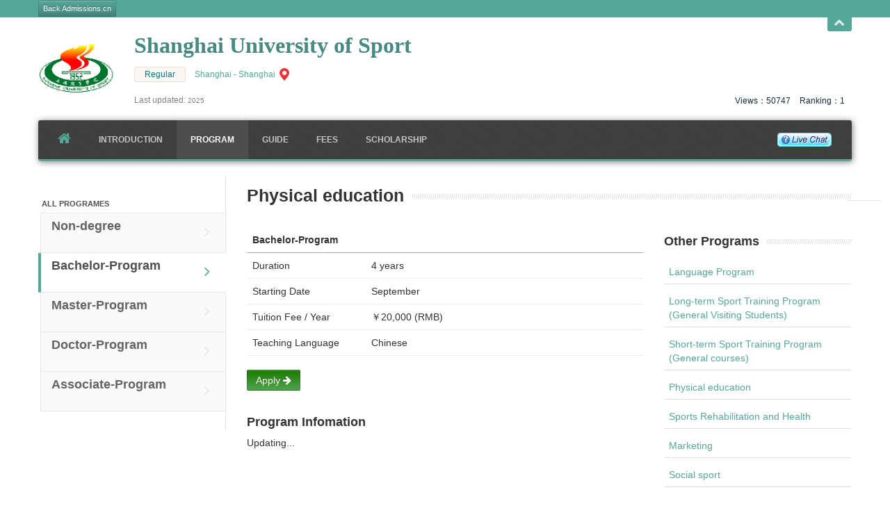

--- FILE ---
content_type: text/html; charset=utf-8
request_url: http://sus.admissions.cn/course/view/19934-Physical%20education
body_size: 6819
content:
<!DOCTYPE html>
<html lang="en">
<head>
  <meta charset="utf-8" />
  <title>Physical education apply online|admisisons|Shanghai University of Sport </title>
  <meta name="viewport" content="width=device-width, initial-scale=1.0" />
  <meta name="description" content="study in china,Physical education,No service fee for applying" />
  <meta name="author" content="admissions.cn" />

  <link href="/resources/school/default/css/default.css" rel="stylesheet" />

  <!-- Le HTML5 shim, for IE6-8 support of HTML5 elements -->
  <!--[if lt IE 9]>
        <script src="js/html5.js"></script>
  <![endif]-->
  <meta http-equiv="Content-Type" content="text/html; charset=utf-8" />

</head>		
<body class="page page-about">
<div id="navigation" class="wrapper">
  <div class="navbar navbar-static-top"> 
    
    <style>
    #navigation .header-hidden.show-hide-open{padding:0;}
    #navigation .show-hide-open{min-height: 0px;}
    #navigation .row-fluid [class*="span"]{min-height: 0px;}
    #navigation .slogan h1.hitsz{color:#1e51a2;}
    </style>
    <div class="header-hidden show-hide-open">
      <div class="header-hidden-inner container">
        <div class="row-fluid">
          <div class="span4">
            <!-- <h3>About Admissions.cn</h3>
            <p>Founded in 2004, currently we are the world's largest service center for international students!</p> -->
            <a href="http://www.admissions.cn" target="_blank" class="btn btn-mini btn-primary">Back Admissions.cn</a> </div>
          <!-- <div class="span4"> 
            @todo: replace with company contact details
            <h3>Contact Us</h3>
            <address>
            <p><abbr title="Phone"><i class="icon-phone"></i></abbr> +86 1581 0086 985</p>
            <p><abbr title="Email"><i class="icon-envelope"></i></abbr> help@admissions.cn</p>
            <p><abbr title="Address"><i class="icon-home"></i></abbr> Beijing , China</p>
            </address>
          </div> -->
          <!-- <div class="span4"> 
            Colour Switch for demo - @todo: remove in production
            <div class="colour-switcher">
              <h3>Theme Colours</h3>
              <a href="#green" class="green active _tooltip" data-placement="bottom" data-original-title="Green (Default)">Green</a> <a href="#red" class="red _tooltip" data-placement="bottom" data-original-title="Red">Red</a> <a href="#blue" class="blue _tooltip" data-placement="bottom" data-original-title="Blue">Blue</a>
              <p>Cookies are NOT enabled so colour selection is not persistent.</p>
            </div>
          </div> -->
        </div>
      </div>
    </div>
    
    <!--Header & Branding region-->
    <div class="header">
      <div class="header-inner container">
        <div class="row-fluid">
          <div class="span12"> 
            <!--branding/logo--> 
            
            <a class="brand" href="index.html" >
            <img src="/resources/logos/sus.png" width="110" height="110" alt="sus" title="Shanghai University of Sport">
            </a>
            
            <div class="school">
            <div class="slogan">
              <h1 style="padding-right:120px;" >Shanghai University of Sport</h1>
              <div class="Attribute">
                <div class="Attributs"><span class="Attributd">Regular<!--  | Updating... --></span></div>
                <div class="Attributo"><a href="/map" id="city" class="_popover" data-placement="bottom" data-content="Study in China" data-original-title="Shanghai - Shanghai">Shanghai - Shanghai</a></div>
                
              </div>
               <div class="updatetime"> <!--May 01,2025 -->
              <i class="v0"></i> <span style="color:#858282;">Last updated: <small>2025</small></span>

              <!-- <a class="Visit icon-fav icons3" href="javascript:favorite(1601,2)"><i class="icon-star"></i> Add to My Favorites</a> -->
              </div>
            </div>
            <div class="icons">
              <span class="icons1">Views：50727</span>
              <span class="icons1">Ranking：1</span>
              <!-- <a href="#" class="icons2"><span> &nbsp;</span></a>
              <a href="#" class="icons3"><span> &nbsp;</span></a>
              <a href="#" class="icons4"><span> &nbsp;</span></a> -->
            </div>
            <div class="share" style="display:none">
<!-- Go to www.addthis.com/dashboard to generate a new set of sharing buttons -->
<a href="https://api.addthis.com/oexchange/0.8/forward/facebook/offer?url=http%3A%2F%2Fsus.admissions.cn&pubid=ra-55384ba413521855&ct=1&title=AddThis%20-%20Get%20likes%2C%20get%20shares%2C%20get%20followers&pco=tbxnj-1.0" target="_blank"><img src="https://cache.addthiscdn.com/icons/v2/thumbs/32x32/facebook.png" border="0" alt="Facebook"/></a>
<a href="https://api.addthis.com/oexchange/0.8/forward/twitter/offer?url=http%3A%2F%2Fsus.admissions.cn&pubid=ra-55384ba413521855&ct=1&title=AddThis%20-%20Get%20likes%2C%20get%20shares%2C%20get%20followers&pco=tbxnj-1.0" target="_blank"><img src="https://cache.addthiscdn.com/icons/v2/thumbs/32x32/twitter.png" border="0" alt="Twitter"/></a>
<a href="https://api.addthis.com/oexchange/0.8/forward/linkedin/offer?url=http%3A%2F%2Fsus.admissions.cn&pubid=ra-55384ba413521855&ct=1&title=AddThis%20-%20Get%20likes%2C%20get%20shares%2C%20get%20followers&pco=tbxnj-1.0" target="_blank"><img src="https://cache.addthiscdn.com/icons/v2/thumbs/32x32/linkedin.png" border="0" alt="LinkedIn"/></a>
<a href="https://api.addthis.com/oexchange/0.8/forward/google_plusone_share/offer?url=http%3A%2F%2Fsus.admissions.cn&pubid=ra-55384ba413521855&ct=1&title=AddThis%20-%20Get%20likes%2C%20get%20shares%2C%20get%20followers&pco=tbxnj-1.0" target="_blank"><img src="https://cache.addthiscdn.com/icons/v2/thumbs/32x32/google_plusone_share.png" border="0" alt="Google+"/></a>
<a href="https://www.addthis.com/bookmark.php?source=tbx32nj-1.0&v=300&url=http%3A%2F%2Fsus.admissions.cn&pubid=ra-55384ba413521855&ct=1&title=AddThis%20-%20Get%20likes%2C%20get%20shares%2C%20get%20followers&pco=tbxnj-1.0" target="_blank"><img src="https://cache.addthiscdn.com/icons/v2/thumbs/32x32/addthis.png" border="0" alt="Addthis"/></a>
            </div>

          </div>
          </div>

          <div id="header-hidden-link"> <a href="#" class="show-hide open" title="Click me you'll get a surprise" data-target=".header-hidden"><i></i>Open</a> </div>
          <!--header rightside-->

          <!-- <div class="span3"> -->
            <!--social media icons-->
            <!-- <div class="social-media pull-right"> 
              @todo: replace with company social media details 
              <a href="#"><i class="icon-twitter"></i></a> <a href="#"><i class="icon-facebook"></i></a> <a href="#"><i class="icon-linkedin"></i></a> <a href="#"><i class="icon-google-plus"></i></a>
            </div> -->
          <!-- </div> -->
        </div>
      </div>
    </div>
    <div class="container">
      <div class="navbar-inner"> 
        
        <!--mobile collapse menu button--> 
        <a class="btn btn-navbar pull-left" data-toggle="collapse" data-target=".nav-collapse"> <span class="icon-bar"></span> <span class="icon-bar"></span> <span class="icon-bar"></span> <span class="icon-bar"></span> </a> 
        
        <!--user menu-->
        <ul class="nav user-menu pull-right">
          <li>
          <!-- <a href="/course" class="btn btn-primary signup">Apply Online</a> -->
          <a class="none" id="live800iconlink"  href="https://work.weixin.qq.com/kfid/kfc965a6f8f1e2c89f5" target="_blank">
                 <img src="/resources/school/default/2002_online.gif" id="live800icon"/></a>
          
          </li>
          <!-- <li><a href="http://sus.admissions.cn/login?refer=http://sus.admissions.cn" class="btn btn-primary signup">Login/Register</a></li>
           -->
        </ul>
        
        <!--everything within this div is collapsed on mobile-->
        <div class="nav-collapse collapse"> 
          
          <!--main navigation-->
          <ul class="nav" id="main-menu">
            <li class="home-link"><a href="/"><i class="icon-home hidden-phone"></i><span class="visible-phone">Home</span></a></li>
            
            <li><a href="/info/Shanghai University of Sport" >Introduction</a></li>
            <li><a href="/course" class="current">Program</a></li>
            
            <li><a href="/guide" >Guide</a></li>
            <!-- <li><a href="/expense" >FEES</a></li> -->
            <li><a href="/expense" >FEES</a></li>
            <!-- <li><a href="/album" >Album</a></li>
            <li><a href="/video" >Video</a></li> -->
            <!-- <li><a href="/downloads" >Download</a></li> -->
            <li><a href="/schoolScholarship" >SCHOLARSHIP</a></li>
                      </ul>
        </div>
        <!--/.nav-collapse --> 
      </div>
    </div>
  </div>
</div>
<div id="content">
  <div class="container" id="about">
    <div class="row">
      <div class="span3 sidebar">
        <div class="section-menu">
          <ul class="nav nav-list">
          <li class="nav-header">All Programes</li>
            <li ><a href="/course/degree/Non-degree" class="first">Non-degree<small>&nbsp;<!-- apply now --></small><i class="icon-angle-right"></i></a></li><li class="active"><a href="/course/degree/Bachelor-Program" >Bachelor-Program<small>&nbsp;<!-- apply now --></small><i class="icon-angle-right"></i></a></li><li ><a href="/course/degree/Master-Program" >Master-Program<small>&nbsp;<!-- apply now --></small><i class="icon-angle-right"></i></a></li><li ><a href="/course/degree/Doctor-Program" >Doctor-Program<small>&nbsp;<!-- apply now --></small><i class="icon-angle-right"></i></a></li><li ><a href="/course/degree/Associate-Program" >Associate-Program<small>&nbsp;<!-- apply now --></small><i class="icon-angle-right"></i></a></li>            
          </ul>
        </div>
      </div>
      <div class="span9">
        <h3 class="title-divider">
        <span>Physical education</span>
        <!-- <small><b>Education</b> & Program Info & Apply Online & <span class="alert-info">No service fee for applying</span></small> --></h3>
    <div class="row"> 
      <!--Content Area-->
      <div class="span6">
      <table class="table">
            <thead>
              <th width="1%" nowrap>Bachelor-Program</th>
              <th></th>
            </thead>
            <tbody>
              <tr>
                <td width="30%">Duration</td>
                <td>4 years</td>
              </tr>
              <tr>
                <td width="30%" nowrap>Starting Date</td>
                <td>September</td>
              </tr>
              <tr>
                                <td width="30%" nowrap>Tuition Fee / Year</td>                <td>￥20,000 (RMB)</td>
              </tr>
              <tr>
                <td width="30%" nowrap>Teaching Language</td>
                <td>Chinese</td>
              </tr>
            </tbody>
          </table>

          
          <div class="inner">
          <a href="http://apply.admissions.cn/applyid/MTk5MzQtMTYwMQ==" class="btn btn-success"> Apply <i class="icon-arrow-right"></i></a>
          </div>
        
        <h4 class="margin-top-large">Program Infomation</h4>
                  <p>Updating...</p>        
        
        <!-- <h4 class="margin-top-large">How to apply</h4>
        <p>Normal text with something <span class="fancy">a bit fancy can be nice!</span>.</p>
        <h4 class="margin-top-large">University Direct Recruitment</h4>
        <p>This is university direct recruitment, no other fee involved.</p>
         -->
      </div>
      
      <!--Sidebar Left-->
      <div class="span3 sidebar sidebar-right">
        <!-- <blockquote>
          <p style="font-size: 20px;">One on One Talk with us</p>
          <small style="font-size: 16px;">WeChat: A15810086985</small>
        </blockquote> -->
        
        <div class="block">
            <h4 class="title-divider"><span>Other Programs</span></h4>
            <ul class="big-list tags">
            <li><a href="/course/view/19928-Language Program">Language Program</a></li><li><a href="/course/view/19930-Long-term Sport Training Program (General Visiting Students)">Long-term Sport Training Program (General Visiting Students)</a></li><li><a href="/course/view/19933-Short-term Sport Training Program (General courses)">Short-term Sport Training Program (General courses)</a></li><li><a href="/course/view/19934-Physical education">Physical education</a></li><li><a href="/course/view/19940-Sports Rehabilitation and Health">Sports Rehabilitation and Health</a></li><li><a href="/course/view/19944-Marketing">Marketing</a></li><li><a href="/course/view/19946-Social sport">Social sport</a></li><li><a href="/course/view/19951-Traditional Chinese Sports">Traditional Chinese Sports</a></li>            </ul>
        </div>
        <div class="block">
            <h4 class="title-divider"><span>Program Category</span></h4>
            <div class="tag-cloud">
            <span><a href="http://www.admissions.cn/courses/Non-degree" target="_blank">Non-degree</a></span>&nbsp;<span><a href="http://www.admissions.cn/courses/Agriculture" target="_blank">Agriculture</a></span>&nbsp;<span><a href="http://www.admissions.cn/courses/Art" target="_blank">Art</a></span>&nbsp;<span><a href="http://www.admissions.cn/courses/Economics" target="_blank">Economics</a></span>&nbsp;<span><a href="http://www.admissions.cn/courses/Education" target="_blank">Education</a></span>&nbsp;<span><a href="http://www.admissions.cn/courses/Engineering" target="_blank">Engineering</a></span>&nbsp;<span><a href="http://www.admissions.cn/courses/History" target="_blank">History</a></span>&nbsp;<span><a href="http://www.admissions.cn/courses/Law" target="_blank">Law</a></span>&nbsp;<span><a href="http://www.admissions.cn/courses/Literature" target="_blank">Literature</a></span>&nbsp;<span><a href="http://www.admissions.cn/courses/Management" target="_blank">Management</a></span>&nbsp;<span><a href="http://www.admissions.cn/courses/Medicine" target="_blank">Medicine</a></span>&nbsp;<span><a href="http://www.admissions.cn/courses/Natural Science" target="_blank">Natural Science</a></span>&nbsp;<span><a href="http://www.admissions.cn/courses/Philosophy" target="_blank">Philosophy</a></span>&nbsp;
            </div>
        </div>
      </div>

    </div>
        
        
      </div>
    </div>
  </div>
</div>

<div id="content-below" class="wrapper">
  <div class="container">
    <div class="row-fluid">
      <div class="upsell"> <small class="muted">99% students choose us.</small><small class="muted"> Thanks for your visiting, welcome!
 </small> <a href="https://work.weixin.qq.com/kfid/kfc965a6f8f1e2c89f5" target="_blank" class="btn btn-large btn-primary"> Live Chat<i class="icon-arrow-right"></i></a></div>
    </div>
  </div>
</div>
<footer id="footer">
  <style type="text/css">
    .sociality {
      height:90px; margin: 0 auto 15px; width:100%;
      background: url(http://www.admissions.cn/resources/chinese144090.jpg) center center no-repeat;
    }
    .sociality a{display: block;height:90px; margin: 0 auto; width:830px;}
  </style>
  <div class="sociality">
      <a href="http://sigs.admissions.cn" target="_blank"></a>
  </div>
  <div class="container">
    <div class="row">
      <div class="span3 col">
        <div class="block contact-block"> 
          <!--@todo: replace with company contact details-->
          <h3>Contact Us</h3>
          <address>
          <!-- <p><abbr title="Phone"><i class="icon-phone"></i></abbr> +86 1581 0086 985</p>
          <p><abbr title="Email"><i class="icon-envelope"></i></abbr> sus@admissions.cn</p> -->
          <p><abbr title="Address"><i class="icon-home"></i></abbr> 300 HengRen Road, Shanghai, P.R.C. 200438</p>
          </address>
        </div>
      </div>
      <div class="span3 col">
        <div class="block">
          <h3>About <upper>sus</upper></h3>
          <p>Shanghai University of Sport. </p>
        </div>
      </div>
      <!-- <div class="span3 col">
        <div class="block">
          <h3>Contact WeChat</h3>
          <p><img src="/resources/school/default/img/wechat_125.jpg"></p>
        </div>
      </div> -->
      <div class="span3 col">
        <div class="block newsletter">
          <h3>Favorites</h3>
          <p>Add to my collection, it can be easy to check the school.</p>
          <!-- <a class="btn btn-info" href="javascript:favorite(1601,2)"><i class="icon-star"></i> Add to My Favorites</a> -->
        </div>
      </div>
    </div>
    <div class="row-fluid">
      <!-- <div id="toplink"><a href="#top" class="top-link" title="Back to top">Back To Top <i class="icon-chevron-up"></i></a></div> -->
      <!--@todo: replace with company copyright details-->
      <div class="subfooter">
        <div class="span6">
          <p><a href="http://sus.admissions.cn">Shanghai University of Sport</a> | Copyright 2025 &copy; <a href="http://sus.admissions.cn">sus.admissions.cn</a> <span style="display:none"><script type="text/javascript">var cnzz_protocol = (("https:" == document.location.protocol) ? " https://" : " http://");document.write(unescape("%3Cspan id='cnzz_stat_icon_1253680717'%3E%3C/span%3E%3Cscript src='" + cnzz_protocol + "s11.cnzz.com/z_stat.php%3Fid%3D1253680717' type='text/javascript'%3E%3C/script%3E"));</script></span></p>
        </div>
        <div class="span6">
          <ul class="inline pull-right">
            <!-- <li><a href="http://www.admissions.cn">Apply Online</a></li> -->
            <li><a href="http://www.admissions.cn">Study In China</a></li>
            <li><a href="http://www.admissions.cn">Admissions</a></li>
          </ul>
        </div>
      </div>
    </div>
  </div>
</footer>
<link rel="stylesheet" type="text/css" href="/theme/plugin/bootstrap/css/bootstrap.modal.min.css">

<div class="modal fade" id="login-modal" tabindex="-1" data-backdrop="static" role="basic" aria-hidden="true" >
  <div class="modal-dialog">
      <div class="modal-content">
          <div class="modal-header">
  <button type="button" class="close" data-dismiss="modal" aria-hidden="true">x</button>
  <h4 class="modal-title">Please Login adminssions.cn</h4>
</div>
<div class="modal-body">
  <form action="">
      <div class="form-group">
      <label for="">Username</label>
      <input type="email" id="username" required class="form-control">
      </div>
      <div class="form-group">
      <label for="">Password</label>
      <input type="password" id="password" required class="form-control">
      <input type="hidden" id="relid">
      <input type="hidden" id="type">
      </div>
  </form>
</div>
<div class="modal-footer">
  <button type="button" class="btn btn-info" id="ajaxlogin">Login</button>
  <button type="button" class="btn btn-success"  id="joinfree">Join free</button>
  <button type="button" class="btn btn-default" data-dismiss="modal">Close</button>
</div>
      </div>
      <!-- /.modal-content -->
  </div>
  <!-- /.modal-dialog -->
</div>
<!-- <div id="share"> <a id="totop" title="top">top</a> <a href="skype:www.admissions.cn" target="_blank" class="tencent" title="skype">skype</a> <a href="#" target="_blank" class="skype" title="web chat">web chat</a></div> -->
<div id="share" class="side-bar">
    <a id="totop" title="top"></a>
    <!-- <a href="http://studyinchina.mikecrm.com/H0tqBEY" class="crm" target="_blank"></a> -->
    <!-- <a href="javascript:void(0)" onclick="openChat()" class="tencent" title="Live Chat"></a> -->
    
    
</div>
<!-- <script type="text/javascript" src="http://www.admissions.cn/theme/js/live800.js"></script> -->
<script src="/count.html"></script>


</body>
</html>
<script>
  //colour switch
  var defaultColour = 'green';
  var defaulturl ='/resources/school/default/';

</script>
<!--Scripts --> 
<script src="/resources/school/default/js/jquery.js"></script> 
<script src="/resources/school/default/js/app.js"></script> 
<!--Non-Bootstrap JS--> 
<script src="/resources/school/default/js/jquery.quicksand.js"></script> 
<script src="/resources/school/default/js/jquery.flexslider-min.js"></script>

<!--Custom scripts mainly used to trigger libraries --> 
<script src="/resources/school/default/js/script.js"></script>
<script src="/resources/js/jquery.cookie.js"></script>
<script src="/resources/js/viewed.js"></script>
<script>
  HistoryRecord();
  //alert(JSON.stringify($.cookie()));
</script>

--- FILE ---
content_type: text/html; charset=UTF-8
request_url: http://sus.admissions.cn/count.html
body_size: 392
content:
function getElementsClass(classnames){
	var classobj= new Array();
	var classint=0;
	var tags=document.getElementsByTagName("span");
	for(var i in tags){
		if(tags[i].nodeType==1){
			if(tags[i].getAttribute("class") == classnames)
			{ 
				classobj[classint]=tags[i];
				classint++;
			}
		}
	}
	return classobj;
}
var a = getElementsClass("icons1");
//document.getElementById("navigation").innerHTML = "Views：12";
a[0].innerHTML = "Views：50747";